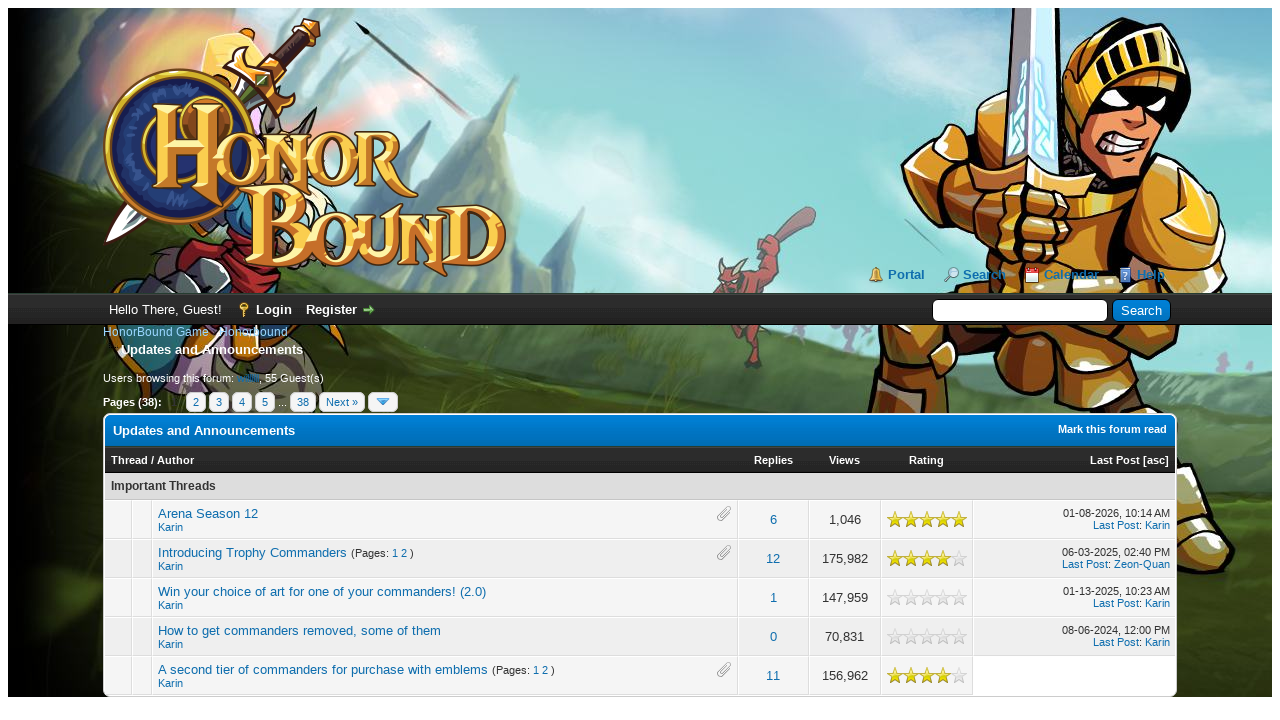

--- FILE ---
content_type: text/html; charset=UTF-8
request_url: https://forum.honorboundgame.com/misc.php?action=markread&fid=6
body_size: 1519
content:
<!DOCTYPE html PUBLIC "-//W3C//DTD XHTML 1.0 Transitional//EN" "http://www.w3.org/TR/xhtml1/DTD/xhtml1-transitional.dtd"><!-- start: redirect -->
<html xml:lang="en" lang="en" xmlns="http://www.w3.org/1999/xhtml">
<head>
<title>HonorBound Game</title>
<meta http-equiv="refresh" content="2;URL=forum-6.html" />
<!-- start: headerinclude -->
<link rel="alternate" type="application/rss+xml" title="Latest Threads (RSS 2.0)" href="https://forum.honorboundgame.com/syndication.php" />
<link rel="alternate" type="application/atom+xml" title="Latest Threads (Atom 1.0)" href="https://forum.honorboundgame.com/syndication.php?type=atom1.0" />
<meta http-equiv="Content-Type" content="text/html; charset=UTF-8" />
<meta http-equiv="Content-Script-Type" content="text/javascript" />
<script type="text/javascript" src="https://forum.honorboundgame.com/jscripts/jquery.js?ver=1820"></script>
<script type="text/javascript" src="https://forum.honorboundgame.com/jscripts/jquery.plugins.min.js?ver=1820"></script>
<script type="text/javascript" src="https://forum.honorboundgame.com/jscripts/general.js?ver=1820"></script>

<link type="text/css" rel="stylesheet" href="https://forum.honorboundgame.com/cache/themes/theme2/custom.css" />
<link type="text/css" rel="stylesheet" href="https://forum.honorboundgame.com/cache/themes/theme1/css3.css" />
<link type="text/css" rel="stylesheet" href="https://forum.honorboundgame.com/css.php?stylesheet%5B0%5D=18" />

<script type="text/javascript">
<!--
	lang.unknown_error = "An unknown error has occurred.";

	lang.select2_match = "One result is available, press enter to select it.";
	lang.select2_matches = "{1} results are available, use up and down arrow keys to navigate.";
	lang.select2_nomatches = "No matches found";
	lang.select2_inputtooshort_single = "Please enter one or more character";
	lang.select2_inputtooshort_plural = "Please enter {1} or more characters";
	lang.select2_inputtoolong_single = "Please delete one character";
	lang.select2_inputtoolong_plural = "Please delete {1} characters";
	lang.select2_selectiontoobig_single = "You can only select one item";
	lang.select2_selectiontoobig_plural = "You can only select {1} items";
	lang.select2_loadmore = "Loading more results…";
	lang.select2_searching = "Searching…";

	var templates = {
		modal: '<div class=\"modal\">\
	<div style=\"overflow-y: auto; max-height: 400px;\">\
		<table border=\"0\" cellspacing=\"0\" cellpadding=\"5\" class=\"tborder\">\
			<tr>\
				<td class=\"thead\" colspan=\"2\"><strong>__message__</strong></td>\
			</tr>\
			<tr>\
				<td colspan=\"2\" class=\"trow1\">\
				<div style=\"text-align: center\" class=\"modal_buttons\">__buttons__</div></td>\
			</tr>\
		</table>\
	</div>\
</div>',
		modal_button: '<input type=\"submit\" class=\"button\" value=\"__title__\"/>&nbsp;'
	};

	var cookieDomain = "";
	var cookiePath = "/";
	var cookiePrefix = "";
	var cookieSecureFlag = "0";
	var deleteevent_confirm = "Are you sure you want to delete this event?";
	var removeattach_confirm = "Are you sure you want to remove the selected attachment from this post?";
	var loading_text = 'Loading. <br />Please Wait..';
	var saving_changes = 'Saving changes..';
	var use_xmlhttprequest = "1";
	var my_post_key = "8294f104e6dff82316eef0b1a4627de3";
	var rootpath = "https://forum.honorboundgame.com";
	var imagepath = "https://forum.honorboundgame.com/images";
  	var yes_confirm = "Yes";
	var no_confirm = "No";
	var MyBBEditor = null;
	var spinner_image = "https://forum.honorboundgame.com/images/spinner.gif";
	var spinner = "<img src='" + spinner_image +"' alt='' />";
	var modal_zindex = 9999;
// -->
</script>
<!-- end: headerinclude -->
</head>
<body>
<br />
<br />
<br />
<br />
<div style="margin: auto auto; width: 50%" align="center">
<table border="0" cellspacing="0" cellpadding="5" class="tborder">
<tr>
<td class="thead"><strong>HonorBound Game</strong></td>
</tr>
<tr>
<td class="trow1" align="center"><p>The selected forum has been marked as read.</p></td>
</tr>
<tr>
<td class="trow2" align="right"><a href="forum-6.html"><span class="smalltext">Click here if you don't want to wait any longer.</span></a></td>
</tr>
</table>
</div>
<script defer src="https://static.cloudflareinsights.com/beacon.min.js/vcd15cbe7772f49c399c6a5babf22c1241717689176015" integrity="sha512-ZpsOmlRQV6y907TI0dKBHq9Md29nnaEIPlkf84rnaERnq6zvWvPUqr2ft8M1aS28oN72PdrCzSjY4U6VaAw1EQ==" data-cf-beacon='{"version":"2024.11.0","token":"cf45fd1cae2a432ea0e70cb138396d11","r":1,"server_timing":{"name":{"cfCacheStatus":true,"cfEdge":true,"cfExtPri":true,"cfL4":true,"cfOrigin":true,"cfSpeedBrain":true},"location_startswith":null}}' crossorigin="anonymous"></script>
</body>
</html>
<!-- end: redirect -->

--- FILE ---
content_type: text/html; charset=UTF-8
request_url: https://forum.honorboundgame.com/forum-6.html
body_size: 7636
content:
<!DOCTYPE html PUBLIC "-//W3C//DTD XHTML 1.0 Transitional//EN" "http://www.w3.org/TR/xhtml1/DTD/xhtml1-transitional.dtd"><!-- start: forumdisplay -->
<html xml:lang="en" lang="en" xmlns="http://www.w3.org/1999/xhtml">
<head>
<title>HonorBound Game - Updates and Announcements </title>
<!-- start: headerinclude -->
<link rel="alternate" type="application/rss+xml" title="Latest Threads (RSS 2.0)" href="https://forum.honorboundgame.com/syndication.php" />
<link rel="alternate" type="application/atom+xml" title="Latest Threads (Atom 1.0)" href="https://forum.honorboundgame.com/syndication.php?type=atom1.0" />
<meta http-equiv="Content-Type" content="text/html; charset=UTF-8" />
<meta http-equiv="Content-Script-Type" content="text/javascript" />
<script type="text/javascript" src="https://forum.honorboundgame.com/jscripts/jquery.js?ver=1820"></script>
<script type="text/javascript" src="https://forum.honorboundgame.com/jscripts/jquery.plugins.min.js?ver=1820"></script>
<script type="text/javascript" src="https://forum.honorboundgame.com/jscripts/general.js?ver=1820"></script>

<link type="text/css" rel="stylesheet" href="https://forum.honorboundgame.com/cache/themes/theme2/custom.css" />
<link type="text/css" rel="stylesheet" href="https://forum.honorboundgame.com/cache/themes/theme1/star_ratings.css" />
<link type="text/css" rel="stylesheet" href="https://forum.honorboundgame.com/cache/themes/theme1/thread_status.css" />
<link type="text/css" rel="stylesheet" href="https://forum.honorboundgame.com/cache/themes/theme1/css3.css" />
<link type="text/css" rel="stylesheet" href="https://forum.honorboundgame.com/css.php?stylesheet%5B0%5D=18" />

<script type="text/javascript">
<!--
	lang.unknown_error = "An unknown error has occurred.";

	lang.select2_match = "One result is available, press enter to select it.";
	lang.select2_matches = "{1} results are available, use up and down arrow keys to navigate.";
	lang.select2_nomatches = "No matches found";
	lang.select2_inputtooshort_single = "Please enter one or more character";
	lang.select2_inputtooshort_plural = "Please enter {1} or more characters";
	lang.select2_inputtoolong_single = "Please delete one character";
	lang.select2_inputtoolong_plural = "Please delete {1} characters";
	lang.select2_selectiontoobig_single = "You can only select one item";
	lang.select2_selectiontoobig_plural = "You can only select {1} items";
	lang.select2_loadmore = "Loading more results…";
	lang.select2_searching = "Searching…";

	var templates = {
		modal: '<div class=\"modal\">\
	<div style=\"overflow-y: auto; max-height: 400px;\">\
		<table border=\"0\" cellspacing=\"0\" cellpadding=\"5\" class=\"tborder\">\
			<tr>\
				<td class=\"thead\" colspan=\"2\"><strong>__message__</strong></td>\
			</tr>\
			<tr>\
				<td colspan=\"2\" class=\"trow1\">\
				<div style=\"text-align: center\" class=\"modal_buttons\">__buttons__</div></td>\
			</tr>\
		</table>\
	</div>\
</div>',
		modal_button: '<input type=\"submit\" class=\"button\" value=\"__title__\"/>&nbsp;'
	};

	var cookieDomain = "";
	var cookiePath = "/";
	var cookiePrefix = "";
	var cookieSecureFlag = "0";
	var deleteevent_confirm = "Are you sure you want to delete this event?";
	var removeattach_confirm = "Are you sure you want to remove the selected attachment from this post?";
	var loading_text = 'Loading. <br />Please Wait..';
	var saving_changes = 'Saving changes..';
	var use_xmlhttprequest = "1";
	var my_post_key = "8294f104e6dff82316eef0b1a4627de3";
	var rootpath = "https://forum.honorboundgame.com";
	var imagepath = "https://forum.honorboundgame.com/images";
  	var yes_confirm = "Yes";
	var no_confirm = "No";
	var MyBBEditor = null;
	var spinner_image = "https://forum.honorboundgame.com/images/spinner.gif";
	var spinner = "<img src='" + spinner_image +"' alt='' />";
	var modal_zindex = 9999;
// -->
</script>
<!-- end: headerinclude -->
<!-- start: forumdisplay_rssdiscovery -->
<link rel="alternate" type="application/rss+xml" title="Latest Threads in Updates and Announcements (RSS 2.0)" href="https://forum.honorboundgame.com/syndication.php?fid=6" />
<link rel="alternate" type="application/atom+xml" title="Latest Threads in Updates and Announcements (Atom 1.0)" href="https://forum.honorboundgame.com/syndication.php?type=atom1.0&amp;fid=6" />
<!-- end: forumdisplay_rssdiscovery -->
<script type="text/javascript">
<!--
	lang.no_new_posts = "Forum Contains No New Posts";
	lang.click_mark_read = "Click to mark this forum as read";
	lang.inline_edit_description = "(Click and hold to edit)";
	lang.post_fetch_error = "There was an error fetching the posts.";
// -->
</script>
<!-- jeditable (jquery) -->
<script type="text/javascript" src="https://forum.honorboundgame.com/jscripts/jeditable/jeditable.min.js"></script>
<script type="text/javascript" src="https://forum.honorboundgame.com/jscripts/inline_edit.js?ver=1820"></script>
</head>
<body>
<!-- start: header -->
<div id="container">
		<a name="top" id="top"></a>
		<div id="header">
			<div id="logo">
				<div class="wrapper">
					<a href="https://forum.honorboundgame.com/index.php"><img src="https://forum.honorboundgame.com/images/logo.png" alt="HonorBound Game" title="HonorBound Game" /></a>
					<ul class="menu top_links">
						<!-- start: header_menu_portal -->
<li><a href="https://forum.honorboundgame.com/portal.php" class="portal">Portal</a></li>
<!-- end: header_menu_portal -->
						<!-- start: header_menu_search -->
<li><a href="https://forum.honorboundgame.com/search.php" class="search">Search</a></li>
<!-- end: header_menu_search -->
						
						<!-- start: header_menu_calendar -->
<li><a href="https://forum.honorboundgame.com/calendar.php" class="calendar">Calendar</a></li>
<!-- end: header_menu_calendar -->
						<li><a href="https://forum.honorboundgame.com/misc.php?action=help" class="help">Help</a></li>
					</ul>
				</div>
			</div>
			<div id="panel">
				<div class="upper">
					<div class="wrapper">
						<!-- start: header_quicksearch -->
						<form action="https://forum.honorboundgame.com/search.php" method="post">
						<fieldset id="search">
							<input name="keywords" type="text" class="textbox" />
							<input value="Search" type="submit" class="button" />
							<input type="hidden" name="action" value="do_search" />
							<input type="hidden" name="postthread" value="1" />
						</fieldset>
						</form>
<!-- end: header_quicksearch -->
						<!-- start: header_welcomeblock_guest -->
						<!-- Continuation of div(class="upper") as opened in the header template -->
						<span class="welcome">Hello There, Guest! <a href="https://forum.honorboundgame.com/member.php?action=login" onclick="$('#quick_login').modal({ fadeDuration: 250, keepelement: true, zIndex: (typeof modal_zindex !== 'undefined' ? modal_zindex : 9999) }); return false;" class="login">Login</a> <a href="https://forum.honorboundgame.com/member.php?action=register" class="register">Register</a></span>
					</div>
				</div>
				<div class="modal" id="quick_login" style="display: none;">
					<form method="post" action="https://forum.honorboundgame.com/member.php">
						<input name="action" type="hidden" value="do_login" />
						<input name="url" type="hidden" value="" />
						<input name="quick_login" type="hidden" value="1" />
						<input name="my_post_key" type="hidden" value="8294f104e6dff82316eef0b1a4627de3" />
						<table width="100%" cellspacing="0" cellpadding="5" border="0" class="tborder">
							<tr>
								<td class="thead" colspan="2"><strong>Login</strong></td>
							</tr>
							<!-- start: header_welcomeblock_guest_login_modal -->
<tr>
	<td class="trow1" width="25%"><strong>Username:</strong></td>
	<td class="trow1"><input name="quick_username" id="quick_login_username" type="text" value="" class="textbox initial_focus" /></td>
</tr>
<tr>
	<td class="trow2"><strong>Password:</strong></td>
	<td class="trow2">
		<input name="quick_password" id="quick_login_password" type="password" value="" class="textbox" /> <a href="https://forum.honorboundgame.com/member.php?action=lostpw" class="lost_password">Lost Password?</a>
	</td>
</tr>
<tr>
	<td class="trow1">&nbsp;</td>
	<td class="trow1 remember_me">
		<input name="quick_remember" id="quick_login_remember" type="checkbox" value="yes" class="checkbox" checked="checked" />
		<label for="quick_login_remember">Remember me</label>
	</td>
</tr>
<tr>
	<td class="trow2" colspan="2">
		<div align="center"><input name="submit" type="submit" class="button" value="Login" /></div>
	</td>
</tr>
<!-- end: header_welcomeblock_guest_login_modal -->
						</table>
					</form>
				</div>
				<script type="text/javascript">
					$("#quick_login input[name='url']").val($(location).attr('href'));
				</script>
<!-- end: header_welcomeblock_guest -->
					<!-- </div> in header_welcomeblock_member and header_welcomeblock_guest -->
				<!-- </div> in header_welcomeblock_member and header_welcomeblock_guest -->
			</div>
		</div>
		<div id="content">
			<div class="wrapper">
				
				
				
				
				
				
				
				<!-- start: nav -->

<div class="navigation">
<!-- start: nav_bit -->
<a href="https://forum.honorboundgame.com/index.php">HonorBound Game</a><!-- start: nav_sep -->
&rsaquo;
<!-- end: nav_sep -->
<!-- end: nav_bit --><!-- start: nav_bit -->
<a href="forum-3.html">Honorbound</a>
<!-- end: nav_bit --><!-- start: nav_sep_active -->
<br /><img src="https://forum.honorboundgame.com/images/nav_bit.png" alt="" />
<!-- end: nav_sep_active --><!-- start: nav_bit_active -->
<span class="active">Updates and Announcements</span>
<!-- end: nav_bit_active -->
</div>
<!-- end: nav -->
				<br />
<!-- end: header -->

<!-- start: forumdisplay_usersbrowsing -->
<span class="smalltext">Users browsing this forum: <a href="https://forum.honorboundgame.com/user-126323.html">willllll</a>, 55 Guest(s)</span><br />
<!-- end: forumdisplay_usersbrowsing -->


<!-- start: forumdisplay_threadlist -->
<div class="float_left">
	<!-- start: multipage -->
<div class="pagination">
<span class="pages">Pages (38):</span>
<!-- start: multipage_page_current -->
 <span class="pagination_current">1</span>
<!-- end: multipage_page_current --><!-- start: multipage_page -->
<a href="forum-6-page-2.html" class="pagination_page">2</a>
<!-- end: multipage_page --><!-- start: multipage_page -->
<a href="forum-6-page-3.html" class="pagination_page">3</a>
<!-- end: multipage_page --><!-- start: multipage_page -->
<a href="forum-6-page-4.html" class="pagination_page">4</a>
<!-- end: multipage_page --><!-- start: multipage_page -->
<a href="forum-6-page-5.html" class="pagination_page">5</a>
<!-- end: multipage_page --><!-- start: multipage_end -->
...  <a href="forum-6-page-38.html" class="pagination_last">38</a>
<!-- end: multipage_end --><!-- start: multipage_nextpage -->
<a href="forum-6-page-2.html" class="pagination_next">Next &raquo;</a>
<!-- end: multipage_nextpage --><!-- start: multipage_jump_page -->
<div class="popup_menu drop_go_page" style="display: none;">
	<form action="forum-6.html" method="post">
		<label for="page">Jump to page:</label> <input type="text" class="textbox" name="page" value="1" size="4" />
		<input type="submit" class="button" value="Go" />
	</form>
</div>
<a href="javascript:void(0)" class="go_page" title="Jump to page"><img src="https://forum.honorboundgame.com/images/arrow_down.png" alt="Jump to page" /></a>&nbsp;
<script type="text/javascript">
	var go_page = 'go_page_' + $(".go_page").length;
	$(".go_page").last().attr('id', go_page);
	$(".drop_go_page").last().attr('id', go_page + '_popup');
	$('#' + go_page).popupMenu(false).click(function() {
		var drop_go_page = $(this).prev('.drop_go_page');
		if (drop_go_page.is(':visible')) {
			drop_go_page.find('.textbox').focus();
		}
	});
</script>
<!-- end: multipage_jump_page -->
</div>
<!-- end: multipage -->
</div>
<div class="float_right">
	
</div>
<table border="0" cellspacing="0" cellpadding="5" class="tborder clear">
	<tr>
		<td class="thead" colspan="7">
			<div class="float_right">
				<span class="smalltext"><strong><a href="misc.php?action=markread&amp;fid=6">Mark this forum read</a></strong></span>
			</div>
			<div>
				<strong>Updates and Announcements</strong>
			</div>
		</td>
	</tr>
	<tr>
		<td class="tcat" colspan="3" width="66%"><span class="smalltext"><strong><a href="forum-6.html?datecut=9999&amp;prefix=0&amp;sortby=subject&amp;order=asc">Thread</a>  / <a href="forum-6.html?datecut=9999&amp;prefix=0&amp;sortby=starter&amp;order=asc">Author</a> </strong></span></td>
		<td class="tcat" align="center" width="7%"><span class="smalltext"><strong><a href="forum-6.html?datecut=9999&amp;prefix=0&amp;sortby=replies&amp;order=desc">Replies</a> </strong></span></td>
		<td class="tcat" align="center" width="7%"><span class="smalltext"><strong><a href="forum-6.html?datecut=9999&amp;prefix=0&amp;sortby=views&amp;order=desc">Views</a> </strong></span></td>
		<!-- start: forumdisplay_threadlist_rating -->
	<td class="tcat" align="center" width="80">
		<span class="smalltext"><strong><a href="forum-6.html?datecut=9999&amp;prefix=0&amp;sortby=rating&amp;order=desc">Rating</a> </strong></span>
		<script type="text/javascript" src="https://forum.honorboundgame.com/jscripts/rating.js?ver=1808"></script>
		<script type="text/javascript">
		<!--
			lang.stars = new Array();
			lang.stars[1] = "1 star out of 5";
			lang.stars[2] = "2 stars out of 5";
			lang.stars[3] = "3 stars out of 5";
			lang.stars[4] = "4 stars out of 5";
			lang.stars[5] = "5 stars out of 5";
			lang.ratings_update_error = "";
		// -->
		</script>
	</td>
<!-- end: forumdisplay_threadlist_rating -->
		<td class="tcat" align="right" width="20%"><span class="smalltext"><strong><a href="forum-6.html?datecut=9999&amp;prefix=0&amp;sortby=lastpost&amp;order=desc">Last Post</a> <!-- start: forumdisplay_orderarrow -->
<span class="smalltext">[<a href="forum-6.html?datecut=9999&amp;prefix=0&amp;sortby=lastpost&amp;order=asc">asc</a>]</span>
<!-- end: forumdisplay_orderarrow --></strong></span></td>
		
	</tr>
	
	
	<!-- start: forumdisplay_sticky_sep -->
<tr>
<td class="trow_sep" colspan="7">Important Threads</td>
</tr>
<!-- end: forumdisplay_sticky_sep --><!-- start: forumdisplay_thread -->
<tr class="inline_row">
	<td align="center" class="trow1 forumdisplay_sticky" width="2%"><span class="thread_status hotfolder" title="No new posts. Hot thread.">&nbsp;</span></td>
	<td align="center" class="trow1 forumdisplay_sticky" width="2%">&nbsp;</td>
	<td class="trow1 forumdisplay_sticky">
		<!-- start: forumdisplay_thread_attachment_count -->
<div class="float_right"><img src="https://forum.honorboundgame.com/images/paperclip.png" alt="" title="This thread contains 10 attachments." /></div>
<!-- end: forumdisplay_thread_attachment_count -->
		<div>
          <span> <span class=" subject_old" id="tid_14685"><a href="thread-14685.html">Arena Season 12</a></span></span>
			<div class="author smalltext"><a href="https://forum.honorboundgame.com/user-2.html">Karin</a></div>
		</div>
	</td>
	<td align="center" class="trow1 forumdisplay_sticky"><a href="https://forum.honorboundgame.com/misc.php?action=whoposted&tid=14685" onclick="MyBB.whoPosted(14685); return false;">6</a></td>
	<td align="center" class="trow1 forumdisplay_sticky">1,046</td>
	<!-- start: forumdisplay_thread_rating -->
<td align="center" class="trow1 forumdisplay_sticky" id="rating_table_14685">
		<ul class="star_rating star_rating_notrated" id="rating_thread_14685">
			<li style="width: 100%" class="current_rating" id="current_rating_14685">1 Vote(s) - 5 out of 5 in Average</li>
		</ul>
		<script type="text/javascript">
		<!--
			Rating.build_forumdisplay(14685, { width: '100', extra_class: ' star_rating_notrated', current_average: '1 Vote(s) - 5 out of 5 in Average' });
		// -->
		</script>
	</td>
<!-- end: forumdisplay_thread_rating -->
	<td class="trow1 forumdisplay_sticky" style="white-space: nowrap; text-align: right;">
		<span class="lastpost smalltext">01-08-2026, 10:14 AM<br />
		<a href="thread-14685-lastpost.html">Last Post</a>: <a href="https://forum.honorboundgame.com/user-2.html">Karin</a></span>
	</td>

</tr>
<!-- end: forumdisplay_thread --><!-- start: forumdisplay_thread -->
<tr class="inline_row">
	<td align="center" class="trow2 forumdisplay_sticky" width="2%"><span class="thread_status hotfolder" title="No new posts. Hot thread.">&nbsp;</span></td>
	<td align="center" class="trow2 forumdisplay_sticky" width="2%">&nbsp;</td>
	<td class="trow2 forumdisplay_sticky">
		<!-- start: forumdisplay_thread_attachment_count -->
<div class="float_right"><img src="https://forum.honorboundgame.com/images/paperclip.png" alt="" title="This thread contains 6 attachments." /></div>
<!-- end: forumdisplay_thread_attachment_count -->
		<div>
          <span> <span class=" subject_old" id="tid_5573"><a href="thread-5573.html">Introducing Trophy Commanders</a></span><!-- start: forumdisplay_thread_multipage -->
 <span class="smalltext">(Pages: <!-- start: forumdisplay_thread_multipage_page -->
<a href="thread-5573.html">1</a> 
<!-- end: forumdisplay_thread_multipage_page --><!-- start: forumdisplay_thread_multipage_page -->
<a href="thread-5573-page-2.html">2</a> 
<!-- end: forumdisplay_thread_multipage_page -->)</span>
<!-- end: forumdisplay_thread_multipage --></span>
			<div class="author smalltext"><a href="https://forum.honorboundgame.com/user-2.html">Karin</a></div>
		</div>
	</td>
	<td align="center" class="trow2 forumdisplay_sticky"><a href="https://forum.honorboundgame.com/misc.php?action=whoposted&tid=5573" onclick="MyBB.whoPosted(5573); return false;">12</a></td>
	<td align="center" class="trow2 forumdisplay_sticky">175,982</td>
	<!-- start: forumdisplay_thread_rating -->
<td align="center" class="trow2 forumdisplay_sticky" id="rating_table_5573">
		<ul class="star_rating star_rating_notrated" id="rating_thread_5573">
			<li style="width: 80%" class="current_rating" id="current_rating_5573">3 Vote(s) - 3.67 out of 5 in Average</li>
		</ul>
		<script type="text/javascript">
		<!--
			Rating.build_forumdisplay(5573, { width: '80', extra_class: ' star_rating_notrated', current_average: '3 Vote(s) - 3.67 out of 5 in Average' });
		// -->
		</script>
	</td>
<!-- end: forumdisplay_thread_rating -->
	<td class="trow2 forumdisplay_sticky" style="white-space: nowrap; text-align: right;">
		<span class="lastpost smalltext">06-03-2025, 02:40 PM<br />
		<a href="thread-5573-lastpost.html">Last Post</a>: <a href="https://forum.honorboundgame.com/user-34.html">Zeon-Quan</a></span>
	</td>

</tr>
<!-- end: forumdisplay_thread --><!-- start: forumdisplay_thread -->
<tr class="inline_row">
	<td align="center" class="trow1 forumdisplay_sticky" width="2%"><span class="thread_status hotfolder" title="No new posts. Hot thread.">&nbsp;</span></td>
	<td align="center" class="trow1 forumdisplay_sticky" width="2%">&nbsp;</td>
	<td class="trow1 forumdisplay_sticky">
		
		<div>
          <span> <span class=" subject_old" id="tid_14227"><a href="thread-14227.html">Win your choice of art for one of your commanders! (2.0)</a></span></span>
			<div class="author smalltext"><a href="https://forum.honorboundgame.com/user-2.html">Karin</a></div>
		</div>
	</td>
	<td align="center" class="trow1 forumdisplay_sticky"><a href="https://forum.honorboundgame.com/misc.php?action=whoposted&tid=14227" onclick="MyBB.whoPosted(14227); return false;">1</a></td>
	<td align="center" class="trow1 forumdisplay_sticky">147,959</td>
	<!-- start: forumdisplay_thread_rating -->
<td align="center" class="trow1 forumdisplay_sticky" id="rating_table_14227">
		<ul class="star_rating star_rating_notrated" id="rating_thread_14227">
			<li style="width: 0%" class="current_rating" id="current_rating_14227">0 Vote(s) - 0 out of 5 in Average</li>
		</ul>
		<script type="text/javascript">
		<!--
			Rating.build_forumdisplay(14227, { width: '0', extra_class: ' star_rating_notrated', current_average: '0 Vote(s) - 0 out of 5 in Average' });
		// -->
		</script>
	</td>
<!-- end: forumdisplay_thread_rating -->
	<td class="trow1 forumdisplay_sticky" style="white-space: nowrap; text-align: right;">
		<span class="lastpost smalltext">01-13-2025, 10:23 AM<br />
		<a href="thread-14227-lastpost.html">Last Post</a>: <a href="https://forum.honorboundgame.com/user-2.html">Karin</a></span>
	</td>

</tr>
<!-- end: forumdisplay_thread --><!-- start: forumdisplay_thread -->
<tr class="inline_row">
	<td align="center" class="trow2 forumdisplay_sticky" width="2%"><span class="thread_status hotfolder" title="No new posts. Hot thread.">&nbsp;</span></td>
	<td align="center" class="trow2 forumdisplay_sticky" width="2%">&nbsp;</td>
	<td class="trow2 forumdisplay_sticky">
		
		<div>
          <span> <span class=" subject_old" id="tid_14004"><a href="thread-14004.html">How to get commanders removed, some of them</a></span></span>
			<div class="author smalltext"><a href="https://forum.honorboundgame.com/user-2.html">Karin</a></div>
		</div>
	</td>
	<td align="center" class="trow2 forumdisplay_sticky"><a href="https://forum.honorboundgame.com/misc.php?action=whoposted&tid=14004" onclick="MyBB.whoPosted(14004); return false;">0</a></td>
	<td align="center" class="trow2 forumdisplay_sticky">70,831</td>
	<!-- start: forumdisplay_thread_rating -->
<td align="center" class="trow2 forumdisplay_sticky" id="rating_table_14004">
		<ul class="star_rating star_rating_notrated" id="rating_thread_14004">
			<li style="width: 0%" class="current_rating" id="current_rating_14004">0 Vote(s) - 0 out of 5 in Average</li>
		</ul>
		<script type="text/javascript">
		<!--
			Rating.build_forumdisplay(14004, { width: '0', extra_class: ' star_rating_notrated', current_average: '0 Vote(s) - 0 out of 5 in Average' });
		// -->
		</script>
	</td>
<!-- end: forumdisplay_thread_rating -->
	<td class="trow2 forumdisplay_sticky" style="white-space: nowrap; text-align: right;">
		<span class="lastpost smalltext">08-06-2024, 12:00 PM<br />
		<a href="thread-14004-lastpost.html">Last Post</a>: <a href="https://forum.honorboundgame.com/user-2.html">Karin</a></span>
	</td>

</tr>
<!-- end: forumdisplay_thread --><!-- start: forumdisplay_thread -->
<tr class="inline_row">
	<td align="center" class="trow1 forumdisplay_sticky" width="2%"><span class="thread_status hotfolder" title="No new posts. Hot thread.">&nbsp;</span></td>
	<td align="center" class="trow1 forumdisplay_sticky" width="2%">&nbsp;</td>
	<td class="trow1 forumdisplay_sticky">
		<!-- start: forumdisplay_thread_attachment_count -->
<div class="float_right"><img src="https://forum.honorboundgame.com/images/paperclip.png" alt="" title="This thread contains 4 attachments." /></div>
<!-- end: forumdisplay_thread_attachment_count -->
		<div>
          <span> <span class=" subject_old" id="tid_5812"><a href="thread-5812.html">A second tier of commanders for purchase with emblems</a></span><!-- start: forumdisplay_thread_multipage -->
 <span class="smalltext">(Pages: <!-- start: forumdisplay_thread_multipage_page -->
<a href="thread-5812.html">1</a> 
<!-- end: forumdisplay_thread_multipage_page --><!-- start: forumdisplay_thread_multipage_page -->
<a href="thread-5812-page-2.html">2</a> 
<!-- end: forumdisplay_thread_multipage_page -->)</span>
<!-- end: forumdisplay_thread_multipage --></span>
			<div class="author smalltext"><a href="https://forum.honorboundgame.com/user-2.html">Karin</a></div>
		</div>
	</td>
	<td align="center" class="trow1 forumdisplay_sticky"><a href="https://forum.honorboundgame.com/misc.php?action=whoposted&tid=5812" onclick="MyBB.whoPosted(5812); return false;">11</a></td>
	<td align="center" class="trow1 forumdisplay_sticky">156,962</td>
	<!-- start: forumdisplay_thread_rating -->
<td align="center" class="trow1 forumdisplay_sticky" id="rating_table_5812">
		<ul class="star_rating star_rating_notrated" id="rating_thread_5812">
			<li style="width: 80%" class="current_rating" id="current_rating_5812">2 Vote(s) - 3.5 out of 5 in Average</li>
		</ul>
		<script type="text/javascript">
		<!--
			Rating.build_forumdisplay(5812, { width: '80', extra_class: ' star_rating_notrated', current_average: '2 Vote(s) - 3.5 out of 5 in Average' });
		// -->
		</script>
	</td>
<!-- end: forumdisplay_thread_rating -->
	<td class="trow1 forumdisplay_sticky" style="white-space: nowrap; text-align: right;">
		<span class="lastpost smalltext">11-27-2023, 08:19 PM<br />
		<a href="thread-5812-lastpost.html">Last Post</a>: <a href="https://forum.honorboundgame.com/user-1612.html">Gimme mythic derricks</a></span>
	</td>

</tr>
<!-- end: forumdisplay_thread --><!-- start: forumdisplay_thread -->
<tr class="inline_row">
	<td align="center" class="trow2 forumdisplay_sticky" width="2%"><span class="thread_status hotclosefolder" title="No new posts. Hot thread. Closed thread.">&nbsp;</span></td>
	<td align="center" class="trow2 forumdisplay_sticky" width="2%">&nbsp;</td>
	<td class="trow2 forumdisplay_sticky">
		
		<div>
          <span> <span class=" subject_old" id="tid_6635"><a href="thread-6635.html">List of updated abilities</a></span></span>
			<div class="author smalltext"><a href="https://forum.honorboundgame.com/user-2.html">Karin</a></div>
		</div>
	</td>
	<td align="center" class="trow2 forumdisplay_sticky"><a href="https://forum.honorboundgame.com/misc.php?action=whoposted&tid=6635" onclick="MyBB.whoPosted(6635); return false;">0</a></td>
	<td align="center" class="trow2 forumdisplay_sticky">82,063</td>
	<!-- start: forumdisplay_thread_rating -->
<td align="center" class="trow2 forumdisplay_sticky" id="rating_table_6635">
		<ul class="star_rating star_rating_notrated" id="rating_thread_6635">
			<li style="width: 100%" class="current_rating" id="current_rating_6635">2 Vote(s) - 4.5 out of 5 in Average</li>
		</ul>
		<script type="text/javascript">
		<!--
			Rating.build_forumdisplay(6635, { width: '100', extra_class: ' star_rating_notrated', current_average: '2 Vote(s) - 4.5 out of 5 in Average' });
		// -->
		</script>
	</td>
<!-- end: forumdisplay_thread_rating -->
	<td class="trow2 forumdisplay_sticky" style="white-space: nowrap; text-align: right;">
		<span class="lastpost smalltext">07-09-2021, 10:23 AM<br />
		<a href="thread-6635-lastpost.html">Last Post</a>: <a href="https://forum.honorboundgame.com/user-2.html">Karin</a></span>
	</td>

</tr>
<!-- end: forumdisplay_thread --><!-- start: forumdisplay_thread -->
<tr class="inline_row">
	<td align="center" class="trow1 forumdisplay_sticky" width="2%"><span class="thread_status hotclosefolder" title="No new posts. Hot thread. Closed thread.">&nbsp;</span></td>
	<td align="center" class="trow1 forumdisplay_sticky" width="2%">&nbsp;</td>
	<td class="trow1 forumdisplay_sticky">
		
		<div>
          <span> <span class=" subject_old" id="tid_21"><a href="thread-21.html">Name change or need to clear several logins?</a></span></span>
			<div class="author smalltext"><a href="https://forum.honorboundgame.com/user-1.html">admin</a></div>
		</div>
	</td>
	<td align="center" class="trow1 forumdisplay_sticky"><a href="https://forum.honorboundgame.com/misc.php?action=whoposted&tid=21" onclick="MyBB.whoPosted(21); return false;">0</a></td>
	<td align="center" class="trow1 forumdisplay_sticky">112,877</td>
	<!-- start: forumdisplay_thread_rating -->
<td align="center" class="trow1 forumdisplay_sticky" id="rating_table_21">
		<ul class="star_rating star_rating_notrated" id="rating_thread_21">
			<li style="width: 100%" class="current_rating" id="current_rating_21">2 Vote(s) - 5 out of 5 in Average</li>
		</ul>
		<script type="text/javascript">
		<!--
			Rating.build_forumdisplay(21, { width: '100', extra_class: ' star_rating_notrated', current_average: '2 Vote(s) - 5 out of 5 in Average' });
		// -->
		</script>
	</td>
<!-- end: forumdisplay_thread_rating -->
	<td class="trow1 forumdisplay_sticky" style="white-space: nowrap; text-align: right;">
		<span class="lastpost smalltext">05-01-2019, 10:30 AM<br />
		<a href="thread-21-lastpost.html">Last Post</a>: <a href="https://forum.honorboundgame.com/user-1.html">admin</a></span>
	</td>

</tr>
<!-- end: forumdisplay_thread --><!-- start: forumdisplay_thread -->
<tr class="inline_row">
	<td align="center" class="trow2 forumdisplay_sticky" width="2%"><span class="thread_status hotclosefolder" title="No new posts. Hot thread. Closed thread.">&nbsp;</span></td>
	<td align="center" class="trow2 forumdisplay_sticky" width="2%">&nbsp;</td>
	<td class="trow2 forumdisplay_sticky">
		
		<div>
          <span> <span class=" subject_old" id="tid_20"><a href="thread-20.html">How to contact Support</a></span></span>
			<div class="author smalltext"><a href="https://forum.honorboundgame.com/user-1.html">admin</a></div>
		</div>
	</td>
	<td align="center" class="trow2 forumdisplay_sticky"><a href="https://forum.honorboundgame.com/misc.php?action=whoposted&tid=20" onclick="MyBB.whoPosted(20); return false;">0</a></td>
	<td align="center" class="trow2 forumdisplay_sticky">84,269</td>
	<!-- start: forumdisplay_thread_rating -->
<td align="center" class="trow2 forumdisplay_sticky" id="rating_table_20">
		<ul class="star_rating star_rating_notrated" id="rating_thread_20">
			<li style="width: 80%" class="current_rating" id="current_rating_20">3 Vote(s) - 4 out of 5 in Average</li>
		</ul>
		<script type="text/javascript">
		<!--
			Rating.build_forumdisplay(20, { width: '80', extra_class: ' star_rating_notrated', current_average: '3 Vote(s) - 4 out of 5 in Average' });
		// -->
		</script>
	</td>
<!-- end: forumdisplay_thread_rating -->
	<td class="trow2 forumdisplay_sticky" style="white-space: nowrap; text-align: right;">
		<span class="lastpost smalltext">05-01-2019, 10:29 AM<br />
		<a href="thread-20-lastpost.html">Last Post</a>: <a href="https://forum.honorboundgame.com/user-1.html">admin</a></span>
	</td>

</tr>
<!-- end: forumdisplay_thread --><!-- start: forumdisplay_thread -->
<tr class="inline_row">
	<td align="center" class="trow1 forumdisplay_sticky" width="2%"><span class="thread_status hotclosefolder" title="No new posts. Hot thread. Closed thread.">&nbsp;</span></td>
	<td align="center" class="trow1 forumdisplay_sticky" width="2%">&nbsp;</td>
	<td class="trow1 forumdisplay_sticky">
		
		<div>
          <span> <span class=" subject_old" id="tid_19"><a href="thread-19.html">Web shop, 10% off</a></span></span>
			<div class="author smalltext"><a href="https://forum.honorboundgame.com/user-1.html">admin</a></div>
		</div>
	</td>
	<td align="center" class="trow1 forumdisplay_sticky"><a href="https://forum.honorboundgame.com/misc.php?action=whoposted&tid=19" onclick="MyBB.whoPosted(19); return false;">0</a></td>
	<td align="center" class="trow1 forumdisplay_sticky">84,061</td>
	<!-- start: forumdisplay_thread_rating -->
<td align="center" class="trow1 forumdisplay_sticky" id="rating_table_19">
		<ul class="star_rating star_rating_notrated" id="rating_thread_19">
			<li style="width: 100%" class="current_rating" id="current_rating_19">1 Vote(s) - 5 out of 5 in Average</li>
		</ul>
		<script type="text/javascript">
		<!--
			Rating.build_forumdisplay(19, { width: '100', extra_class: ' star_rating_notrated', current_average: '1 Vote(s) - 5 out of 5 in Average' });
		// -->
		</script>
	</td>
<!-- end: forumdisplay_thread_rating -->
	<td class="trow1 forumdisplay_sticky" style="white-space: nowrap; text-align: right;">
		<span class="lastpost smalltext">05-01-2019, 10:28 AM<br />
		<a href="thread-19-lastpost.html">Last Post</a>: <a href="https://forum.honorboundgame.com/user-1.html">admin</a></span>
	</td>

</tr>
<!-- end: forumdisplay_thread --><!-- start: forumdisplay_thread -->
<tr class="inline_row">
	<td align="center" class="trow2 forumdisplay_sticky" width="2%"><span class="thread_status hotclosefolder" title="No new posts. Hot thread. Closed thread.">&nbsp;</span></td>
	<td align="center" class="trow2 forumdisplay_sticky" width="2%">&nbsp;</td>
	<td class="trow2 forumdisplay_sticky">
		
		<div>
          <span> <span class=" subject_old" id="tid_18"><a href="thread-18.html">Terms of Service (ToS)</a></span></span>
			<div class="author smalltext"><a href="https://forum.honorboundgame.com/user-1.html">admin</a></div>
		</div>
	</td>
	<td align="center" class="trow2 forumdisplay_sticky"><a href="https://forum.honorboundgame.com/misc.php?action=whoposted&tid=18" onclick="MyBB.whoPosted(18); return false;">0</a></td>
	<td align="center" class="trow2 forumdisplay_sticky">80,411</td>
	<!-- start: forumdisplay_thread_rating -->
<td align="center" class="trow2 forumdisplay_sticky" id="rating_table_18">
		<ul class="star_rating star_rating_notrated" id="rating_thread_18">
			<li style="width: 100%" class="current_rating" id="current_rating_18">1 Vote(s) - 5 out of 5 in Average</li>
		</ul>
		<script type="text/javascript">
		<!--
			Rating.build_forumdisplay(18, { width: '100', extra_class: ' star_rating_notrated', current_average: '1 Vote(s) - 5 out of 5 in Average' });
		// -->
		</script>
	</td>
<!-- end: forumdisplay_thread_rating -->
	<td class="trow2 forumdisplay_sticky" style="white-space: nowrap; text-align: right;">
		<span class="lastpost smalltext">05-01-2019, 10:27 AM<br />
		<a href="thread-18-lastpost.html">Last Post</a>: <a href="https://forum.honorboundgame.com/user-1.html">admin</a></span>
	</td>

</tr>
<!-- end: forumdisplay_thread --><!-- start: forumdisplay_threads_sep -->
<tr>
<td class="trow_sep" colspan="7">Normal Threads</td>
</tr>
<!-- end: forumdisplay_threads_sep --><!-- start: forumdisplay_thread -->
<tr class="inline_row">
	<td align="center" class="trow1 forumdisplay_regular" width="2%"><span class="thread_status hotfolder" title="No new posts. Hot thread.">&nbsp;</span></td>
	<td align="center" class="trow1 forumdisplay_regular" width="2%">&nbsp;</td>
	<td class="trow1 forumdisplay_regular">
		<!-- start: forumdisplay_thread_attachment_count -->
<div class="float_right"><img src="https://forum.honorboundgame.com/images/paperclip.png" alt="" title="This thread contains 2 attachments." /></div>
<!-- end: forumdisplay_thread_attachment_count -->
		<div>
          <span> <span class=" subject_old" id="tid_14717"><a href="thread-14717.html">All Stars 2025!</a></span></span>
			<div class="author smalltext"><a href="https://forum.honorboundgame.com/user-2.html">Karin</a></div>
		</div>
	</td>
	<td align="center" class="trow1 forumdisplay_regular"><a href="https://forum.honorboundgame.com/misc.php?action=whoposted&tid=14717" onclick="MyBB.whoPosted(14717); return false;">0</a></td>
	<td align="center" class="trow1 forumdisplay_regular">189</td>
	<!-- start: forumdisplay_thread_rating -->
<td align="center" class="trow1 forumdisplay_regular" id="rating_table_14717">
		<ul class="star_rating star_rating_notrated" id="rating_thread_14717">
			<li style="width: 0%" class="current_rating" id="current_rating_14717">0 Vote(s) - 0 out of 5 in Average</li>
		</ul>
		<script type="text/javascript">
		<!--
			Rating.build_forumdisplay(14717, { width: '0', extra_class: ' star_rating_notrated', current_average: '0 Vote(s) - 0 out of 5 in Average' });
		// -->
		</script>
	</td>
<!-- end: forumdisplay_thread_rating -->
	<td class="trow1 forumdisplay_regular" style="white-space: nowrap; text-align: right;">
		<span class="lastpost smalltext">01-19-2026, 10:14 AM<br />
		<a href="thread-14717-lastpost.html">Last Post</a>: <a href="https://forum.honorboundgame.com/user-2.html">Karin</a></span>
	</td>

</tr>
<!-- end: forumdisplay_thread --><!-- start: forumdisplay_thread -->
<tr class="inline_row">
	<td align="center" class="trow2 forumdisplay_regular" width="2%"><span class="thread_status hotfolder" title="No new posts. Hot thread.">&nbsp;</span></td>
	<td align="center" class="trow2 forumdisplay_regular" width="2%">&nbsp;</td>
	<td class="trow2 forumdisplay_regular">
		<!-- start: forumdisplay_thread_attachment_count -->
<div class="float_right"><img src="https://forum.honorboundgame.com/images/paperclip.png" alt="" title="This thread contains 4 attachments." /></div>
<!-- end: forumdisplay_thread_attachment_count -->
		<div>
          <span> <span class=" subject_old" id="tid_14711"><a href="thread-14711.html">Prizes for the 4 day Guild Portal!</a></span></span>
			<div class="author smalltext"><a href="https://forum.honorboundgame.com/user-2.html">Karin</a></div>
		</div>
	</td>
	<td align="center" class="trow2 forumdisplay_regular"><a href="https://forum.honorboundgame.com/misc.php?action=whoposted&tid=14711" onclick="MyBB.whoPosted(14711); return false;">0</a></td>
	<td align="center" class="trow2 forumdisplay_regular">288</td>
	<!-- start: forumdisplay_thread_rating -->
<td align="center" class="trow2 forumdisplay_regular" id="rating_table_14711">
		<ul class="star_rating star_rating_notrated" id="rating_thread_14711">
			<li style="width: 0%" class="current_rating" id="current_rating_14711">0 Vote(s) - 0 out of 5 in Average</li>
		</ul>
		<script type="text/javascript">
		<!--
			Rating.build_forumdisplay(14711, { width: '0', extra_class: ' star_rating_notrated', current_average: '0 Vote(s) - 0 out of 5 in Average' });
		// -->
		</script>
	</td>
<!-- end: forumdisplay_thread_rating -->
	<td class="trow2 forumdisplay_regular" style="white-space: nowrap; text-align: right;">
		<span class="lastpost smalltext">01-15-2026, 11:29 AM<br />
		<a href="thread-14711-lastpost.html">Last Post</a>: <a href="https://forum.honorboundgame.com/user-2.html">Karin</a></span>
	</td>

</tr>
<!-- end: forumdisplay_thread --><!-- start: forumdisplay_thread -->
<tr class="inline_row">
	<td align="center" class="trow1 forumdisplay_regular" width="2%"><span class="thread_status hotfolder" title="No new posts. Hot thread.">&nbsp;</span></td>
	<td align="center" class="trow1 forumdisplay_regular" width="2%">&nbsp;</td>
	<td class="trow1 forumdisplay_regular">
		<!-- start: forumdisplay_thread_attachment_count -->
<div class="float_right"><img src="https://forum.honorboundgame.com/images/paperclip.png" alt="" title="This thread contains 4 attachments." /></div>
<!-- end: forumdisplay_thread_attachment_count -->
		<div>
          <span> <span class=" subject_old" id="tid_14691"><a href="thread-14691.html">Prizes for the 4 day Solo Bounty!</a></span></span>
			<div class="author smalltext"><a href="https://forum.honorboundgame.com/user-2.html">Karin</a></div>
		</div>
	</td>
	<td align="center" class="trow1 forumdisplay_regular"><a href="https://forum.honorboundgame.com/misc.php?action=whoposted&tid=14691" onclick="MyBB.whoPosted(14691); return false;">1</a></td>
	<td align="center" class="trow1 forumdisplay_regular">533</td>
	<!-- start: forumdisplay_thread_rating -->
<td align="center" class="trow1 forumdisplay_regular" id="rating_table_14691">
		<ul class="star_rating star_rating_notrated" id="rating_thread_14691">
			<li style="width: 0%" class="current_rating" id="current_rating_14691">0 Vote(s) - 0 out of 5 in Average</li>
		</ul>
		<script type="text/javascript">
		<!--
			Rating.build_forumdisplay(14691, { width: '0', extra_class: ' star_rating_notrated', current_average: '0 Vote(s) - 0 out of 5 in Average' });
		// -->
		</script>
	</td>
<!-- end: forumdisplay_thread_rating -->
	<td class="trow1 forumdisplay_regular" style="white-space: nowrap; text-align: right;">
		<span class="lastpost smalltext">01-12-2026, 05:46 PM<br />
		<a href="thread-14691-lastpost.html">Last Post</a>: <a href="https://forum.honorboundgame.com/user-2.html">Karin</a></span>
	</td>

</tr>
<!-- end: forumdisplay_thread --><!-- start: forumdisplay_thread -->
<tr class="inline_row">
	<td align="center" class="trow2 forumdisplay_regular" width="2%"><span class="thread_status hotfolder" title="No new posts. Hot thread.">&nbsp;</span></td>
	<td align="center" class="trow2 forumdisplay_regular" width="2%">&nbsp;</td>
	<td class="trow2 forumdisplay_regular">
		
		<div>
          <span> <span class=" subject_old" id="tid_14704"><a href="thread-14704.html">Arena prize out 9.5 hours earlier?</a></span></span>
			<div class="author smalltext"><a href="https://forum.honorboundgame.com/user-1592.html">韩曦a</a></div>
		</div>
	</td>
	<td align="center" class="trow2 forumdisplay_regular"><a href="https://forum.honorboundgame.com/misc.php?action=whoposted&tid=14704" onclick="MyBB.whoPosted(14704); return false;">2</a></td>
	<td align="center" class="trow2 forumdisplay_regular">319</td>
	<!-- start: forumdisplay_thread_rating -->
<td align="center" class="trow2 forumdisplay_regular" id="rating_table_14704">
		<ul class="star_rating star_rating_notrated" id="rating_thread_14704">
			<li style="width: 0%" class="current_rating" id="current_rating_14704">0 Vote(s) - 0 out of 5 in Average</li>
		</ul>
		<script type="text/javascript">
		<!--
			Rating.build_forumdisplay(14704, { width: '0', extra_class: ' star_rating_notrated', current_average: '0 Vote(s) - 0 out of 5 in Average' });
		// -->
		</script>
	</td>
<!-- end: forumdisplay_thread_rating -->
	<td class="trow2 forumdisplay_regular" style="white-space: nowrap; text-align: right;">
		<span class="lastpost smalltext">01-12-2026, 04:12 PM<br />
		<a href="thread-14704-lastpost.html">Last Post</a>: <a href="https://forum.honorboundgame.com/user-1592.html">韩曦a</a></span>
	</td>

</tr>
<!-- end: forumdisplay_thread --><!-- start: forumdisplay_thread -->
<tr class="inline_row">
	<td align="center" class="trow1 forumdisplay_regular" width="2%"><span class="thread_status hotfolder" title="No new posts. Hot thread.">&nbsp;</span></td>
	<td align="center" class="trow1 forumdisplay_regular" width="2%">&nbsp;</td>
	<td class="trow1 forumdisplay_regular">
		<!-- start: forumdisplay_thread_attachment_count -->
<div class="float_right"><img src="https://forum.honorboundgame.com/images/paperclip.png" alt="" title="This thread contains 4 attachments." /></div>
<!-- end: forumdisplay_thread_attachment_count -->
		<div>
          <span> <span class=" subject_old" id="tid_14683"><a href="thread-14683.html">Prizes for the 4 day Guild Bounty!</a></span></span>
			<div class="author smalltext"><a href="https://forum.honorboundgame.com/user-2.html">Karin</a></div>
		</div>
	</td>
	<td align="center" class="trow1 forumdisplay_regular"><a href="https://forum.honorboundgame.com/misc.php?action=whoposted&tid=14683" onclick="MyBB.whoPosted(14683); return false;">1</a></td>
	<td align="center" class="trow1 forumdisplay_regular">547</td>
	<!-- start: forumdisplay_thread_rating -->
<td align="center" class="trow1 forumdisplay_regular" id="rating_table_14683">
		<ul class="star_rating star_rating_notrated" id="rating_thread_14683">
			<li style="width: 0%" class="current_rating" id="current_rating_14683">0 Vote(s) - 0 out of 5 in Average</li>
		</ul>
		<script type="text/javascript">
		<!--
			Rating.build_forumdisplay(14683, { width: '0', extra_class: ' star_rating_notrated', current_average: '0 Vote(s) - 0 out of 5 in Average' });
		// -->
		</script>
	</td>
<!-- end: forumdisplay_thread_rating -->
	<td class="trow1 forumdisplay_regular" style="white-space: nowrap; text-align: right;">
		<span class="lastpost smalltext">01-11-2026, 10:46 AM<br />
		<a href="thread-14683-lastpost.html">Last Post</a>: <a href="https://forum.honorboundgame.com/user-2.html">Karin</a></span>
	</td>

</tr>
<!-- end: forumdisplay_thread --><!-- start: forumdisplay_thread -->
<tr class="inline_row">
	<td align="center" class="trow2 forumdisplay_regular" width="2%"><span class="thread_status hotfolder" title="No new posts. Hot thread.">&nbsp;</span></td>
	<td align="center" class="trow2 forumdisplay_regular" width="2%">&nbsp;</td>
	<td class="trow2 forumdisplay_regular">
		
		<div>
          <span> <span class=" subject_old" id="tid_14593"><a href="thread-14593.html">Leaderboard | HB Champ 29</a></span></span>
			<div class="author smalltext"><a href="https://forum.honorboundgame.com/user-2.html">Karin</a></div>
		</div>
	</td>
	<td align="center" class="trow2 forumdisplay_regular"><a href="https://forum.honorboundgame.com/misc.php?action=whoposted&tid=14593" onclick="MyBB.whoPosted(14593); return false;">4</a></td>
	<td align="center" class="trow2 forumdisplay_regular">1,141</td>
	<!-- start: forumdisplay_thread_rating -->
<td align="center" class="trow2 forumdisplay_regular" id="rating_table_14593">
		<ul class="star_rating star_rating_notrated" id="rating_thread_14593">
			<li style="width: 0%" class="current_rating" id="current_rating_14593">0 Vote(s) - 0 out of 5 in Average</li>
		</ul>
		<script type="text/javascript">
		<!--
			Rating.build_forumdisplay(14593, { width: '0', extra_class: ' star_rating_notrated', current_average: '0 Vote(s) - 0 out of 5 in Average' });
		// -->
		</script>
	</td>
<!-- end: forumdisplay_thread_rating -->
	<td class="trow2 forumdisplay_regular" style="white-space: nowrap; text-align: right;">
		<span class="lastpost smalltext">01-11-2026, 10:42 AM<br />
		<a href="thread-14593-lastpost.html">Last Post</a>: <a href="https://forum.honorboundgame.com/user-2.html">Karin</a></span>
	</td>

</tr>
<!-- end: forumdisplay_thread --><!-- start: forumdisplay_thread -->
<tr class="inline_row">
	<td align="center" class="trow1 forumdisplay_regular" width="2%"><span class="thread_status hotfolder" title="No new posts. Hot thread.">&nbsp;</span></td>
	<td align="center" class="trow1 forumdisplay_regular" width="2%">&nbsp;</td>
	<td class="trow1 forumdisplay_regular">
		<!-- start: forumdisplay_thread_attachment_count -->
<div class="float_right"><img src="https://forum.honorboundgame.com/images/paperclip.png" alt="" title="This thread contains 1 attachment." /></div>
<!-- end: forumdisplay_thread_attachment_count -->
		<div>
          <span> <span class=" subject_old" id="tid_14687"><a href="thread-14687.html">The new Dragon Mark hero is here!</a></span></span>
			<div class="author smalltext"><a href="https://forum.honorboundgame.com/user-2.html">Karin</a></div>
		</div>
	</td>
	<td align="center" class="trow1 forumdisplay_regular"><a href="https://forum.honorboundgame.com/misc.php?action=whoposted&tid=14687" onclick="MyBB.whoPosted(14687); return false;">0</a></td>
	<td align="center" class="trow1 forumdisplay_regular">526</td>
	<!-- start: forumdisplay_thread_rating -->
<td align="center" class="trow1 forumdisplay_regular" id="rating_table_14687">
		<ul class="star_rating star_rating_notrated" id="rating_thread_14687">
			<li style="width: 0%" class="current_rating" id="current_rating_14687">0 Vote(s) - 0 out of 5 in Average</li>
		</ul>
		<script type="text/javascript">
		<!--
			Rating.build_forumdisplay(14687, { width: '0', extra_class: ' star_rating_notrated', current_average: '0 Vote(s) - 0 out of 5 in Average' });
		// -->
		</script>
	</td>
<!-- end: forumdisplay_thread_rating -->
	<td class="trow1 forumdisplay_regular" style="white-space: nowrap; text-align: right;">
		<span class="lastpost smalltext">01-06-2026, 04:14 PM<br />
		<a href="thread-14687-lastpost.html">Last Post</a>: <a href="https://forum.honorboundgame.com/user-2.html">Karin</a></span>
	</td>

</tr>
<!-- end: forumdisplay_thread --><!-- start: forumdisplay_thread -->
<tr class="inline_row">
	<td align="center" class="trow2 forumdisplay_regular" width="2%"><span class="thread_status hotfolder" title="No new posts. Hot thread.">&nbsp;</span></td>
	<td align="center" class="trow2 forumdisplay_regular" width="2%">&nbsp;</td>
	<td class="trow2 forumdisplay_regular">
		<!-- start: forumdisplay_thread_attachment_count -->
<div class="float_right"><img src="https://forum.honorboundgame.com/images/paperclip.png" alt="" title="This thread contains 4 attachments." /></div>
<!-- end: forumdisplay_thread_attachment_count -->
		<div>
          <span> <span class=" subject_old" id="tid_14658"><a href="thread-14658.html">Prizes for the 4 day Solo Portal!</a></span></span>
			<div class="author smalltext"><a href="https://forum.honorboundgame.com/user-2.html">Karin</a></div>
		</div>
	</td>
	<td align="center" class="trow2 forumdisplay_regular"><a href="https://forum.honorboundgame.com/misc.php?action=whoposted&tid=14658" onclick="MyBB.whoPosted(14658); return false;">1</a></td>
	<td align="center" class="trow2 forumdisplay_regular">542</td>
	<!-- start: forumdisplay_thread_rating -->
<td align="center" class="trow2 forumdisplay_regular" id="rating_table_14658">
		<ul class="star_rating star_rating_notrated" id="rating_thread_14658">
			<li style="width: 0%" class="current_rating" id="current_rating_14658">0 Vote(s) - 0 out of 5 in Average</li>
		</ul>
		<script type="text/javascript">
		<!--
			Rating.build_forumdisplay(14658, { width: '0', extra_class: ' star_rating_notrated', current_average: '0 Vote(s) - 0 out of 5 in Average' });
		// -->
		</script>
	</td>
<!-- end: forumdisplay_thread_rating -->
	<td class="trow2 forumdisplay_regular" style="white-space: nowrap; text-align: right;">
		<span class="lastpost smalltext">01-03-2026, 05:57 PM<br />
		<a href="thread-14658-lastpost.html">Last Post</a>: <a href="https://forum.honorboundgame.com/user-2.html">Karin</a></span>
	</td>

</tr>
<!-- end: forumdisplay_thread --><!-- start: forumdisplay_thread -->
<tr class="inline_row">
	<td align="center" class="trow1 forumdisplay_regular" width="2%"><span class="thread_status hotfolder" title="No new posts. Hot thread.">&nbsp;</span></td>
	<td align="center" class="trow1 forumdisplay_regular" width="2%">&nbsp;</td>
	<td class="trow1 forumdisplay_regular">
		
		<div>
          <span> <span class=" subject_old" id="tid_14666"><a href="thread-14666.html">Schedule for January</a></span></span>
			<div class="author smalltext"><a href="https://forum.honorboundgame.com/user-2.html">Karin</a></div>
		</div>
	</td>
	<td align="center" class="trow1 forumdisplay_regular"><a href="https://forum.honorboundgame.com/misc.php?action=whoposted&tid=14666" onclick="MyBB.whoPosted(14666); return false;">0</a></td>
	<td align="center" class="trow1 forumdisplay_regular">706</td>
	<!-- start: forumdisplay_thread_rating -->
<td align="center" class="trow1 forumdisplay_regular" id="rating_table_14666">
		<ul class="star_rating star_rating_notrated" id="rating_thread_14666">
			<li style="width: 0%" class="current_rating" id="current_rating_14666">0 Vote(s) - 0 out of 5 in Average</li>
		</ul>
		<script type="text/javascript">
		<!--
			Rating.build_forumdisplay(14666, { width: '0', extra_class: ' star_rating_notrated', current_average: '0 Vote(s) - 0 out of 5 in Average' });
		// -->
		</script>
	</td>
<!-- end: forumdisplay_thread_rating -->
	<td class="trow1 forumdisplay_regular" style="white-space: nowrap; text-align: right;">
		<span class="lastpost smalltext">12-28-2025, 11:43 AM<br />
		<a href="thread-14666-lastpost.html">Last Post</a>: <a href="https://forum.honorboundgame.com/user-2.html">Karin</a></span>
	</td>

</tr>
<!-- end: forumdisplay_thread --><!-- start: forumdisplay_thread -->
<tr class="inline_row">
	<td align="center" class="trow2 forumdisplay_regular" width="2%"><span class="thread_status hotfolder" title="No new posts. Hot thread.">&nbsp;</span></td>
	<td align="center" class="trow2 forumdisplay_regular" width="2%">&nbsp;</td>
	<td class="trow2 forumdisplay_regular">
		<!-- start: forumdisplay_thread_attachment_count -->
<div class="float_right"><img src="https://forum.honorboundgame.com/images/paperclip.png" alt="" title="This thread contains 4 attachments." /></div>
<!-- end: forumdisplay_thread_attachment_count -->
		<div>
          <span> <span class=" subject_old" id="tid_14649"><a href="thread-14649.html">Prizes for the 4 day Guild Assault!</a></span></span>
			<div class="author smalltext"><a href="https://forum.honorboundgame.com/user-2.html">Karin</a></div>
		</div>
	</td>
	<td align="center" class="trow2 forumdisplay_regular"><a href="https://forum.honorboundgame.com/misc.php?action=whoposted&tid=14649" onclick="MyBB.whoPosted(14649); return false;">1</a></td>
	<td align="center" class="trow2 forumdisplay_regular">793</td>
	<!-- start: forumdisplay_thread_rating -->
<td align="center" class="trow2 forumdisplay_regular" id="rating_table_14649">
		<ul class="star_rating star_rating_notrated" id="rating_thread_14649">
			<li style="width: 0%" class="current_rating" id="current_rating_14649">0 Vote(s) - 0 out of 5 in Average</li>
		</ul>
		<script type="text/javascript">
		<!--
			Rating.build_forumdisplay(14649, { width: '0', extra_class: ' star_rating_notrated', current_average: '0 Vote(s) - 0 out of 5 in Average' });
		// -->
		</script>
	</td>
<!-- end: forumdisplay_thread_rating -->
	<td class="trow2 forumdisplay_regular" style="white-space: nowrap; text-align: right;">
		<span class="lastpost smalltext">12-26-2025, 11:18 AM<br />
		<a href="thread-14649-lastpost.html">Last Post</a>: <a href="https://forum.honorboundgame.com/user-2.html">Karin</a></span>
	</td>

</tr>
<!-- end: forumdisplay_thread -->
	<tr>
		<td class="tfoot" align="right" colspan="7">
			<form action="forumdisplay.php" method="get">
				<input type="hidden" name="fid" value="6" />
				<select name="sortby">
					<option value="subject">Sort by: Subject</option>
					<option value="lastpost" selected="selected">Sort by: Last Post</option>
					<option value="starter">Sort by: Author</option>
					<option value="started">Sort by: Creation Time</option>
					<!-- start: forumdisplay_threadlist_sortrating -->
<option value="rating" >Sort by: Rating</option>
<!-- end: forumdisplay_threadlist_sortrating -->
					<option value="replies">Sort by: Replies</option>
					<option value="views">Sort by: Views</option>
				</select>
				<select name="order">
					<option value="asc">Order: Ascending</option>
					<option value="desc" selected="selected">Order: Descending</option>
				</select>
				<select name="datecut">
					<option value="1">From: Today</option>
					<option value="5">From: 5 Days Ago</option>
					<option value="10">From: 10 Days Ago</option>
					<option value="20">From: 20 Days Ago</option>
					<option value="50">From: 50 Days Ago</option>
					<option value="75">From: 75 Days Ago</option>
					<option value="100">From: 100 Days Ago</option>
					<option value="365">From: The Last Year</option>
					<option value="9999" selected="selected">From: The Beginning</option>
				</select>
				
				<!-- start: gobutton -->
<input type="submit" class="button" value="Go" />
<!-- end: gobutton -->
			</form>
		</td>
	</tr>
</table>
<div class="float_left">
	<!-- start: multipage -->
<div class="pagination">
<span class="pages">Pages (38):</span>
<!-- start: multipage_page_current -->
 <span class="pagination_current">1</span>
<!-- end: multipage_page_current --><!-- start: multipage_page -->
<a href="forum-6-page-2.html" class="pagination_page">2</a>
<!-- end: multipage_page --><!-- start: multipage_page -->
<a href="forum-6-page-3.html" class="pagination_page">3</a>
<!-- end: multipage_page --><!-- start: multipage_page -->
<a href="forum-6-page-4.html" class="pagination_page">4</a>
<!-- end: multipage_page --><!-- start: multipage_page -->
<a href="forum-6-page-5.html" class="pagination_page">5</a>
<!-- end: multipage_page --><!-- start: multipage_end -->
...  <a href="forum-6-page-38.html" class="pagination_last">38</a>
<!-- end: multipage_end --><!-- start: multipage_nextpage -->
<a href="forum-6-page-2.html" class="pagination_next">Next &raquo;</a>
<!-- end: multipage_nextpage --><!-- start: multipage_jump_page -->
<div class="popup_menu drop_go_page" style="display: none;">
	<form action="forum-6.html" method="post">
		<label for="page">Jump to page:</label> <input type="text" class="textbox" name="page" value="1" size="4" />
		<input type="submit" class="button" value="Go" />
	</form>
</div>
<a href="javascript:void(0)" class="go_page" title="Jump to page"><img src="https://forum.honorboundgame.com/images/arrow_down.png" alt="Jump to page" /></a>&nbsp;
<script type="text/javascript">
	var go_page = 'go_page_' + $(".go_page").length;
	$(".go_page").last().attr('id', go_page);
	$(".drop_go_page").last().attr('id', go_page + '_popup');
	$('#' + go_page).popupMenu(false).click(function() {
		var drop_go_page = $(this).prev('.drop_go_page');
		if (drop_go_page.is(':visible')) {
			drop_go_page.find('.textbox').focus();
		}
	});
</script>
<!-- end: multipage_jump_page -->
</div>
<!-- end: multipage -->
</div>
<div class="float_right" style="margin-top: 4px;">
	
</div>
<br class="clear" />
<br />
<div class="float_left">
	<div class="float_left">
		<dl class="thread_legend smalltext">
			<dd><span class="thread_status newfolder" title="New Posts">&nbsp;</span> New Posts</dd>
			<dd><span class="thread_status newhotfolder" title="Hot Thread (New)">&nbsp;</span> Hot Thread (New)</dd>
			<dd><span class="thread_status hotfolder" title="Hot Thread (No New)">&nbsp;</span> Hot Thread (No New)</dd>
		</dl>
	</div>
	<div class="float_left">
		<dl class="thread_legend smalltext">
			<dd><span class="thread_status folder" title="No New Posts">&nbsp;</span> No New Posts</dd>
			<dd><span class="thread_status dot_folder" title="Contains Posts by You">&nbsp;</span> Contains Posts by You</dd>
			<dd><span class="thread_status closefolder" title="Closed Thread">&nbsp;</span> Closed Thread</dd>
		</dl>
	</div>
	<br class="clear" />
</div>
<div class="float_right" style="text-align: right;">
	
	<!-- start: forumdisplay_searchforum -->
<form action="search.php" method="post">
	<span class="smalltext"><strong>Search this Forum:</strong></span>
	<input type="text" class="textbox" name="keywords" /> <!-- start: gobutton -->
<input type="submit" class="button" value="Go" />
<!-- end: gobutton -->
	<input type="hidden" name="action" value="do_search" />
	<input type="hidden" name="forums" value="6" />
	<input type="hidden" name="postthread" value="1" />
	</form><br />
<!-- end: forumdisplay_searchforum -->
	<!-- start: forumjump_advanced -->
<form action="forumdisplay.php" method="get">
<span class="smalltext"><strong>Forum Jump:</strong></span>
<select name="fid" class="forumjump">
<option value="-4">Private Messages</option>
<option value="-3">User Control Panel</option>
<option value="-5">Who's Online</option>
<option value="-2">Search</option>
<option value="-1">Forum Home</option>
<!-- start: forumjump_bit -->
<option value="3" > Honorbound</option>
<!-- end: forumjump_bit --><!-- start: forumjump_bit -->
<option value="6" selected="selected">-- Updates and Announcements</option>
<!-- end: forumjump_bit --><!-- start: forumjump_bit -->
<option value="7" >-- General</option>
<!-- end: forumjump_bit --><!-- start: forumjump_bit -->
<option value="8" >-- Gameplay Strategies and Questions</option>
<!-- end: forumjump_bit --><!-- start: forumjump_bit -->
<option value="9" >-- Bugs and Issues</option>
<!-- end: forumjump_bit --><!-- start: forumjump_bit -->
<option value="10" >-- Guild Chat</option>
<!-- end: forumjump_bit -->
</select>
<!-- start: gobutton -->
<input type="submit" class="button" value="Go" />
<!-- end: gobutton -->
</form>
<script type="text/javascript">
$(".forumjump").change(function() {
	var option = $(this).val();

	if(option < 0)
	{
		window.location = 'forumdisplay.php?fid='+option;
	}
	else
	{
		window.location = 'forum-'+option+'.html';
	}
});
</script>
<!-- end: forumjump_advanced -->
</div>
<br class="clear" />

<!-- end: forumdisplay_threadlist -->
<!-- start: footer -->

	</div>
</div>
<div id="footer">
	<div class="upper">
		<div class="wrapper">
			
			
			<ul class="menu bottom_links">
				<!-- start: footer_showteamlink -->
<li><a href="showteam.php">Forum Team</a></li>
<!-- end: footer_showteamlink -->
				<!-- start: footer_contactus -->
<li><a href="https://forum.honorboundgame.com/contact.php">Contact Us</a></li>
<!-- end: footer_contactus -->
				<li><a href="https://forum.honorboundgame.com/">HonorBound Game Forum</a></li>
				<li><a href="#top">Return to Top</a></li>
				<li><a href="https://forum.honorboundgame.com/archive/index.php?forum-6.html">Lite (Archive) Mode</a></li>
				<li><a href="https://forum.honorboundgame.com/misc.php?action=markread">Mark All Forums Read</a></li>
				<li><a href="https://forum.honorboundgame.com/misc.php?action=syndication">RSS Syndication</a></li>
			</ul>
		</div>
	</div>
	<div class="lower">
		<div class="wrapper">
			<span id="current_time"><strong>Current time:</strong> 01-21-2026, 12:46 PM</span>
			<span id="copyright">
				<!-- MyBB is free software developed and maintained by a volunteer community.
					It would be much appreciated by the MyBB Group if you left the full copyright and "powered by" notice intact,
					to show your support for MyBB.  If you choose to remove or modify the copyright below,
					you may be refused support on the MyBB Community Forums.

					This is free software, support us and we'll support you. -->
				Powered By <a href="https://mybb.com" target="_blank" rel="noopener">MyBB</a>, &copy; 2002-2026 <a href="https://mybb.com" target="_blank" rel="noopener">MyBB Group</a>.
				<!-- End powered by -->
			</span>
		</div>
	</div>
</div>
<!-- The following piece of code allows MyBB to run scheduled tasks. DO NOT REMOVE --><!-- start: task_image -->
<img src="https://forum.honorboundgame.com/task.php" width="1" height="1" alt="" />
<!-- end: task_image --><!-- End task image code -->

</div>
<!-- end: footer -->
<script defer src="https://static.cloudflareinsights.com/beacon.min.js/vcd15cbe7772f49c399c6a5babf22c1241717689176015" integrity="sha512-ZpsOmlRQV6y907TI0dKBHq9Md29nnaEIPlkf84rnaERnq6zvWvPUqr2ft8M1aS28oN72PdrCzSjY4U6VaAw1EQ==" data-cf-beacon='{"version":"2024.11.0","token":"cf45fd1cae2a432ea0e70cb138396d11","r":1,"server_timing":{"name":{"cfCacheStatus":true,"cfEdge":true,"cfExtPri":true,"cfL4":true,"cfOrigin":true,"cfSpeedBrain":true},"location_startswith":null}}' crossorigin="anonymous"></script>
</body>
</html>
<!-- end: forumdisplay -->